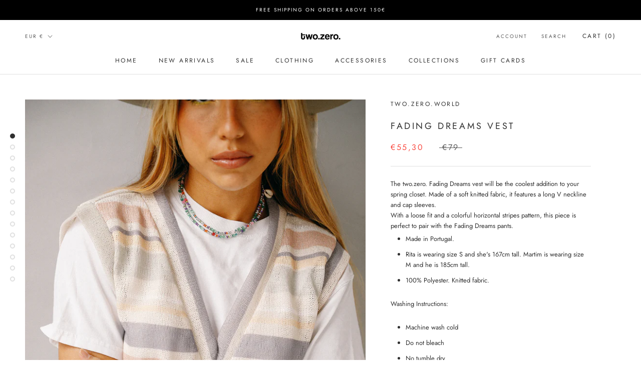

--- FILE ---
content_type: application/x-javascript; charset=utf-8
request_url: https://bundler.nice-team.net/app/shop/status/two-zero-world.myshopify.com.js?1769263959
body_size: -358
content:
var bundler_settings_updated='1750435817';

--- FILE ---
content_type: text/javascript; charset=utf-8
request_url: https://www.twozeroworld.com/en-es/products/fading-dreams.js?currency=EUR&country=ES
body_size: 570
content:
{"id":7336701624479,"title":"Fading Dreams Vest","handle":"fading-dreams","description":"\u003cmeta charset=\"UTF-8\"\u003e\n\u003cdiv data-mce-fragment=\"1\"\u003eThe two.zero. Fading Dreams vest will be the coolest addition to your spring closet. Made of a soft knitted fabric, it features a long V neckline and cap sleeves. \u003cbr data-mce-fragment=\"1\"\u003eWith a loose fit and a colorful horizontal stripes pattern, this piece is perfect to pair with the Fading Dreams pants.\u003c\/div\u003e\n\u003cul data-mce-fragment=\"1\"\u003e\n\u003cli data-mce-fragment=\"1\"\u003eMade in Portugal.\u003c\/li\u003e\n\u003cli data-mce-fragment=\"1\"\u003eRita is wearing size S and she's 167cm tall. Martim is wearing size M and he is 185cm tall. \u003c\/li\u003e\n\u003cli data-mce-fragment=\"1\"\u003e100% Polyester. Knitted fabric.\u003c\/li\u003e\n\u003c\/ul\u003e\n\u003cp data-mce-fragment=\"1\"\u003eWashing Instructions:\u003c\/p\u003e\n\u003cul data-mce-fragment=\"1\"\u003e\n\u003cli data-mce-fragment=\"1\"\u003eMachine wash cold\u003cbr data-mce-fragment=\"1\"\u003e\n\u003c\/li\u003e\n\u003cli data-mce-fragment=\"1\"\u003eDo not bleach\u003cbr data-mce-fragment=\"1\"\u003e\n\u003c\/li\u003e\n\u003cli data-mce-fragment=\"1\"\u003eNo tumble dry\u003c\/li\u003e\n\u003c\/ul\u003e","published_at":"2022-03-21T19:59:31+00:00","created_at":"2022-03-16T16:47:38+00:00","vendor":"two.zero.world","type":"","tags":["Inner Bloom","Vest"],"price":5530,"price_min":5530,"price_max":5530,"available":false,"price_varies":false,"compare_at_price":7900,"compare_at_price_min":7900,"compare_at_price_max":7900,"compare_at_price_varies":false,"variants":[{"id":41984695730335,"title":"S","option1":"S","option2":null,"option3":null,"sku":"TZ425","requires_shipping":true,"taxable":true,"featured_image":null,"available":false,"name":"Fading Dreams Vest - S","public_title":"S","options":["S"],"price":5530,"weight":0,"compare_at_price":7900,"inventory_management":"shopify","barcode":"","requires_selling_plan":false,"selling_plan_allocations":[]},{"id":41984695763103,"title":"M","option1":"M","option2":null,"option3":null,"sku":"TZ426","requires_shipping":true,"taxable":true,"featured_image":null,"available":false,"name":"Fading Dreams Vest - M","public_title":"M","options":["M"],"price":5530,"weight":0,"compare_at_price":7900,"inventory_management":"shopify","barcode":"","requires_selling_plan":false,"selling_plan_allocations":[]},{"id":41984695795871,"title":"L","option1":"L","option2":null,"option3":null,"sku":"TZ427","requires_shipping":true,"taxable":true,"featured_image":null,"available":false,"name":"Fading Dreams Vest - L","public_title":"L","options":["L"],"price":5530,"weight":0,"compare_at_price":7900,"inventory_management":"shopify","barcode":"","requires_selling_plan":false,"selling_plan_allocations":[]}],"images":["\/\/cdn.shopify.com\/s\/files\/1\/0527\/3042\/9599\/products\/two-zero-fading-dreams-spring-vest-7.jpg?v=1692628990","\/\/cdn.shopify.com\/s\/files\/1\/0527\/3042\/9599\/products\/two-zero-fading-dreams-spring-vest-4.jpg?v=1692628990","\/\/cdn.shopify.com\/s\/files\/1\/0527\/3042\/9599\/products\/two-zero-fading-dreams-spring-vest-6.jpg?v=1692628990","\/\/cdn.shopify.com\/s\/files\/1\/0527\/3042\/9599\/products\/two-zero-fading-dreams-spring-vest-11.jpg?v=1692628990","\/\/cdn.shopify.com\/s\/files\/1\/0527\/3042\/9599\/products\/two-zero-fading-dreams-spring-vest-5.jpg?v=1692628990","\/\/cdn.shopify.com\/s\/files\/1\/0527\/3042\/9599\/products\/two-zero-fading-dreams-spring-vest-1.jpg?v=1692628990","\/\/cdn.shopify.com\/s\/files\/1\/0527\/3042\/9599\/products\/two-zero-fading-dreams-spring-vest-21.jpg?v=1692628990","\/\/cdn.shopify.com\/s\/files\/1\/0527\/3042\/9599\/products\/two-zero-fading-dreams-spring-vest-12.jpg?v=1692628990","\/\/cdn.shopify.com\/s\/files\/1\/0527\/3042\/9599\/products\/two-zero-fading-dreams-spring-vest-30.jpg?v=1692628990","\/\/cdn.shopify.com\/s\/files\/1\/0527\/3042\/9599\/products\/two-zero-fading-dreams-spring-vest-2.jpg?v=1692628990","\/\/cdn.shopify.com\/s\/files\/1\/0527\/3042\/9599\/products\/two-zero-fading-dreams-spring-vest-9.jpg?v=1647793864","\/\/cdn.shopify.com\/s\/files\/1\/0527\/3042\/9599\/products\/two-zero-fading-dreams-spring-vest-13.jpg?v=1647793852","\/\/cdn.shopify.com\/s\/files\/1\/0527\/3042\/9599\/products\/two-zero-fading-dreams-spring-vest-3.jpg?v=1647793852","\/\/cdn.shopify.com\/s\/files\/1\/0527\/3042\/9599\/products\/two-zero-fading-dreams-spring-vest-8.jpg?v=1647793852"],"featured_image":"\/\/cdn.shopify.com\/s\/files\/1\/0527\/3042\/9599\/products\/two-zero-fading-dreams-spring-vest-7.jpg?v=1692628990","options":[{"name":"Tamanho","position":1,"values":["S","M","L"]}],"url":"\/en-es\/products\/fading-dreams","media":[{"alt":null,"id":24987483570335,"position":1,"preview_image":{"aspect_ratio":0.667,"height":1800,"width":1200,"src":"https:\/\/cdn.shopify.com\/s\/files\/1\/0527\/3042\/9599\/products\/two-zero-fading-dreams-spring-vest-7.jpg?v=1692628990"},"aspect_ratio":0.667,"height":1800,"media_type":"image","src":"https:\/\/cdn.shopify.com\/s\/files\/1\/0527\/3042\/9599\/products\/two-zero-fading-dreams-spring-vest-7.jpg?v=1692628990","width":1200},{"alt":null,"id":24987483472031,"position":2,"preview_image":{"aspect_ratio":0.667,"height":1800,"width":1200,"src":"https:\/\/cdn.shopify.com\/s\/files\/1\/0527\/3042\/9599\/products\/two-zero-fading-dreams-spring-vest-4.jpg?v=1692628990"},"aspect_ratio":0.667,"height":1800,"media_type":"image","src":"https:\/\/cdn.shopify.com\/s\/files\/1\/0527\/3042\/9599\/products\/two-zero-fading-dreams-spring-vest-4.jpg?v=1692628990","width":1200},{"alt":null,"id":24987483537567,"position":3,"preview_image":{"aspect_ratio":0.667,"height":1800,"width":1200,"src":"https:\/\/cdn.shopify.com\/s\/files\/1\/0527\/3042\/9599\/products\/two-zero-fading-dreams-spring-vest-6.jpg?v=1692628990"},"aspect_ratio":0.667,"height":1800,"media_type":"image","src":"https:\/\/cdn.shopify.com\/s\/files\/1\/0527\/3042\/9599\/products\/two-zero-fading-dreams-spring-vest-6.jpg?v=1692628990","width":1200},{"alt":null,"id":25013593178271,"position":4,"preview_image":{"aspect_ratio":0.667,"height":1800,"width":1200,"src":"https:\/\/cdn.shopify.com\/s\/files\/1\/0527\/3042\/9599\/products\/two-zero-fading-dreams-spring-vest-11.jpg?v=1692628990"},"aspect_ratio":0.667,"height":1800,"media_type":"image","src":"https:\/\/cdn.shopify.com\/s\/files\/1\/0527\/3042\/9599\/products\/two-zero-fading-dreams-spring-vest-11.jpg?v=1692628990","width":1200},{"alt":null,"id":24987483504799,"position":5,"preview_image":{"aspect_ratio":0.667,"height":1800,"width":1200,"src":"https:\/\/cdn.shopify.com\/s\/files\/1\/0527\/3042\/9599\/products\/two-zero-fading-dreams-spring-vest-5.jpg?v=1692628990"},"aspect_ratio":0.667,"height":1800,"media_type":"image","src":"https:\/\/cdn.shopify.com\/s\/files\/1\/0527\/3042\/9599\/products\/two-zero-fading-dreams-spring-vest-5.jpg?v=1692628990","width":1200},{"alt":null,"id":24987483373727,"position":6,"preview_image":{"aspect_ratio":0.667,"height":1800,"width":1200,"src":"https:\/\/cdn.shopify.com\/s\/files\/1\/0527\/3042\/9599\/products\/two-zero-fading-dreams-spring-vest-1.jpg?v=1692628990"},"aspect_ratio":0.667,"height":1800,"media_type":"image","src":"https:\/\/cdn.shopify.com\/s\/files\/1\/0527\/3042\/9599\/products\/two-zero-fading-dreams-spring-vest-1.jpg?v=1692628990","width":1200},{"alt":null,"id":25013595635871,"position":7,"preview_image":{"aspect_ratio":0.667,"height":1800,"width":1200,"src":"https:\/\/cdn.shopify.com\/s\/files\/1\/0527\/3042\/9599\/products\/two-zero-fading-dreams-spring-vest-21.jpg?v=1692628990"},"aspect_ratio":0.667,"height":1800,"media_type":"image","src":"https:\/\/cdn.shopify.com\/s\/files\/1\/0527\/3042\/9599\/products\/two-zero-fading-dreams-spring-vest-21.jpg?v=1692628990","width":1200},{"alt":null,"id":25013595537567,"position":8,"preview_image":{"aspect_ratio":0.667,"height":1800,"width":1200,"src":"https:\/\/cdn.shopify.com\/s\/files\/1\/0527\/3042\/9599\/products\/two-zero-fading-dreams-spring-vest-12.jpg?v=1692628990"},"aspect_ratio":0.667,"height":1800,"media_type":"image","src":"https:\/\/cdn.shopify.com\/s\/files\/1\/0527\/3042\/9599\/products\/two-zero-fading-dreams-spring-vest-12.jpg?v=1692628990","width":1200},{"alt":null,"id":25013619261599,"position":9,"preview_image":{"aspect_ratio":0.667,"height":1800,"width":1200,"src":"https:\/\/cdn.shopify.com\/s\/files\/1\/0527\/3042\/9599\/products\/two-zero-fading-dreams-spring-vest-30.jpg?v=1692628990"},"aspect_ratio":0.667,"height":1800,"media_type":"image","src":"https:\/\/cdn.shopify.com\/s\/files\/1\/0527\/3042\/9599\/products\/two-zero-fading-dreams-spring-vest-30.jpg?v=1692628990","width":1200},{"alt":null,"id":24987483406495,"position":10,"preview_image":{"aspect_ratio":0.667,"height":1800,"width":1200,"src":"https:\/\/cdn.shopify.com\/s\/files\/1\/0527\/3042\/9599\/products\/two-zero-fading-dreams-spring-vest-2.jpg?v=1692628990"},"aspect_ratio":0.667,"height":1800,"media_type":"image","src":"https:\/\/cdn.shopify.com\/s\/files\/1\/0527\/3042\/9599\/products\/two-zero-fading-dreams-spring-vest-2.jpg?v=1692628990","width":1200},{"alt":null,"id":25013593538719,"position":11,"preview_image":{"aspect_ratio":0.667,"height":1800,"width":1200,"src":"https:\/\/cdn.shopify.com\/s\/files\/1\/0527\/3042\/9599\/products\/two-zero-fading-dreams-spring-vest-9.jpg?v=1647793864"},"aspect_ratio":0.667,"height":1800,"media_type":"image","src":"https:\/\/cdn.shopify.com\/s\/files\/1\/0527\/3042\/9599\/products\/two-zero-fading-dreams-spring-vest-9.jpg?v=1647793864","width":1200},{"alt":null,"id":25013595570335,"position":12,"preview_image":{"aspect_ratio":0.667,"height":1800,"width":1200,"src":"https:\/\/cdn.shopify.com\/s\/files\/1\/0527\/3042\/9599\/products\/two-zero-fading-dreams-spring-vest-13.jpg?v=1647793852"},"aspect_ratio":0.667,"height":1800,"media_type":"image","src":"https:\/\/cdn.shopify.com\/s\/files\/1\/0527\/3042\/9599\/products\/two-zero-fading-dreams-spring-vest-13.jpg?v=1647793852","width":1200},{"alt":null,"id":24987483439263,"position":13,"preview_image":{"aspect_ratio":0.667,"height":1800,"width":1200,"src":"https:\/\/cdn.shopify.com\/s\/files\/1\/0527\/3042\/9599\/products\/two-zero-fading-dreams-spring-vest-3.jpg?v=1647793852"},"aspect_ratio":0.667,"height":1800,"media_type":"image","src":"https:\/\/cdn.shopify.com\/s\/files\/1\/0527\/3042\/9599\/products\/two-zero-fading-dreams-spring-vest-3.jpg?v=1647793852","width":1200},{"alt":null,"id":24987483603103,"position":14,"preview_image":{"aspect_ratio":0.667,"height":1800,"width":1200,"src":"https:\/\/cdn.shopify.com\/s\/files\/1\/0527\/3042\/9599\/products\/two-zero-fading-dreams-spring-vest-8.jpg?v=1647793852"},"aspect_ratio":0.667,"height":1800,"media_type":"image","src":"https:\/\/cdn.shopify.com\/s\/files\/1\/0527\/3042\/9599\/products\/two-zero-fading-dreams-spring-vest-8.jpg?v=1647793852","width":1200}],"requires_selling_plan":false,"selling_plan_groups":[]}